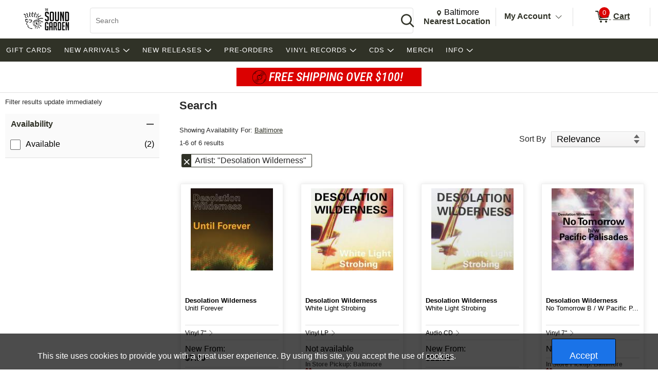

--- FILE ---
content_type: text/html; charset=utf-8
request_url: https://www.sgrecordshop.com/search?art=Desolation+Wilderness&p=1565354
body_size: 17869
content:


<!DOCTYPE html PUBLIC "-//W3C//DTD XHTML 1.0 Transitional//EN" "http://www.w3.org/TR/xhtml1/DTD/xhtml1-transitional.dtd">
<html lang="en" xmlns="http://www.w3.org/1999/xhtml" =xmlns:og ="http://ogp.me/ns#" xmlns:fb="http://ogp.me/ns/fb#">
<head>
  <title>Search Results | The Sound Garden | Fiercely Independent Since 1993</title>
  <meta http-equiv="X-UA-Compatible" content="IE=edge" />
  <meta name="description" content="Search" />
  <meta name="keywords" content="Search" />
  <meta http-equiv="Content-Language" content="en" />
  <meta name="viewport" content="width=device-width, initial-scale=1, maximum-scale=5" />


  



<link rel="shortcut icon" href='/Themes/soundgarden/Content/images/favicon.bmp' />




    <meta name="generator" content="FieldStack Omni" />

  
         
    
<meta name="google-site-verification" content="yc2N52UkecFZEBMG3X8PMHqnX4sVyCqkoRfkGeLEn20" />

<meta name="google-site-verification" content="-_mp5VNPBgBfhGtoBMPxk4DZG1xHpD1mDUpO-mk3cSo" />

<meta name="google-site-verification" content="WAvZMjEtbx5T9qTqBZlNGGAxuLImtASSU_Ih5izz_zg" />


<meta name="facebook-domain-verification" content="u389qw7eaocetwnawl8or4is0aoro3" />
<meta name="google-site-verification" content="xzlP0C82SqVJwc170yNBBFJEhsGcheEXkaRGD_MX1fg" />

<!-- Google Tag Manager -->
<script>(function(w,d,s,l,i){w[l]=w[l]||[];w[l].push({'gtm.start':
new Date().getTime(),event:'gtm.js'});var f=d.getElementsByTagName(s)[0],
j=d.createElement(s),dl=l!='dataLayer'?'&l='+l:'';j.async=true;j.src=
'https://www.googletagmanager.com/gtm.js?id='+i+dl;f.parentNode.insertBefore(j,f);
})(window,document,'script','dataLayer','GTM-NJXG9VK');</script>
<!-- End Google Tag Manager -->

     
  <link href="/bundles/styles?v=hQ8i88Q3sppR0KpaJH0CidHRMIohMY2RITsQH4-Rrtw1" rel="stylesheet"/>


  <link rel="stylesheet" href="https://use.fontawesome.com/releases/v5.15.4/css/all.css" integrity="sha384-DyZ88mC6Up2uqS4h/KRgHuoeGwBcD4Ng9SiP4dIRy0EXTlnuz47vAwmeGwVChigm" crossorigin="anonymous" />
  
  <link rel="stylesheet" href="/Themes/Common/style.css" />



  <!--[if lt IE 9]>
      <link rel="stylesheet" type="text/css" href='/Themes/soundgarden/Content/IE8.css' />
  <![endif]-->


<!-- Google tag (gtag.js) -->
<script async src="https://www.googletagmanager.com/gtag/js?id=G-WLRZF1HGMG"></script>
<script>
  window.dataLayer = window.dataLayer || [];
  function gtag(){dataLayer.push(arguments);}
  gtag('js', new Date());

  gtag('config', 'G-WLRZF1HGMG');
</script>        <script>
           
           

        </script>


  <script type="text/javascript">


    function SiteSeal(img, type) {
      if (window.location.protocol.toLowerCase() == "https:") { var mode = "https:"; } else { var mode = "http:"; }
      var host = location.host;
      var baseURL = mode + "//seals.networksolutions.com/siteseal_seek/siteseal?v_shortname=" + type + "&v_querytype=W&v_search=" + host + "&x=5&y=5";
      document.write('<a href="#" onClick=\'window.open("' + baseURL + '","' + type + '","width=450,height=500,toolbar=no,location=no,directories=no,\
                                                                  status=no,menubar=no,scrollbars=no,copyhistory=no,resizable=no");return false;\'>\
                                                                  <img src="'+ img + '" style="border:none;" oncontextmenu="alert(\'This SiteSeal is protected\');return false;"></a>');
    }
  </script>

    



    

  
  
  
  
  
  
  
  
    


<link href="//fonts.googleapis.com/css?family=Arvo:400,700" rel="stylesheet">
<link rel="preconnect" href="https://fonts.googleapis.com">
<link rel="preconnect" href="https://fonts.gstatic.com" crossorigin>
<link href="https://fonts.googleapis.com/css2?family=Roboto+Condensed:ital,wght@1,500&display=swap" rel="stylesheet">  

  <script>
        function closestTag(n,t){if(n.parentElement!=null)return n.parentElement.tagName==t?n.parentElement:closestTag(n.parentElement,t)}function closestClass(n,t){if(n.parentElement!=null)return(" "+n.parentElement.className+" ").indexOf(" "+t+" ")>-1?n.parentElement:closestClass(n.parentElement,t)}function addClass(n,t){n!=null&&n.className!=null&&(" "+n.className+" ").indexOf(" "+t+" ")<0&&(n.className+=" "+t)}function removeClass(n,t){n!=null&&n.className!=null&&(" "+n.className+" ").indexOf(" "+t+" ")>-1&&(n.className=n.className.replace(" "+t,""))}function closestId(n,t){if(n.parentElement!=null)return n.parentElement.id==t?n.parentElement:closestId(n.parentElement,t)}function registerListener(n,t,i){i==undefined?window.addEventListener?window.addEventListener(n,t):window.attachEvent("on"+n,t):window.addEventListener?i.addEventListener(n,t):i.attachEvent("on"+n,t)}function lazyImageInit(n){typeof lazyImage=="object"&&lazyImage.imageInit(n)}var deferredExecution=[],$,UiFunctions,styleScope,placeholder;document.ready=function(n){deferredExecution.push(n)};document.readyExecute=function(){for(var n=0;n<deferredExecution.length;n++)typeof deferredExecution[n]=="function"&&deferredExecution[n]();deferredExecution=[]};document.onreadystatechange=function(n){console.log(n,document.readyState)};$=function(n){return n};Array.prototype.indexOf||(Array.prototype.indexOf=function(n,t){for(var i=t||0,r=this.length;i<r;i++)if(this[i]===n)return i;return-1});Object.defineProperty&&Object.defineProperty(HTMLInputElement.prototype,"fs_value",{get:function(){return this.value},set:function(n){this.value=n;this.autoblur&&this.autoblur()},enumerable:!0,configurable:!0});UiFunctions=function(){function f(n){console.log("lazy loading",n);typeof lazyImage=="object"&&lazyImage.loadLazy();n.parentElement&&n.parentElement.removeChild(n)}function t(n){n.tagName=="INPUT"&&(n=n.parentElement);var t=n.getElementsByTagName("input")[0],i=n.getElementsByTagName("label")[0];addClass(i,"label-a");t.focus()}function n(n){var t=n.parentElement.getElementsByTagName("label")[0];n.value?addClass(t,"label-a"):removeClass(t,"label-a")}function i(n){n.tagName=="TEXTAREA"&&(n=n.parentElement);var t=n.getElementsByTagName("textarea")[0],i=n.getElementsByTagName("label")[0];addClass(i,"label-a");t.focus()}function r(n){var t=n.parentElement.getElementsByTagName("label")[0];n.value||removeClass(t,"label-a")}function e(n){var t=n.parentElement;n.checked?(addClass(t,"checked"),t.getElementsByTagName("label")[0].setAttribute("aria-expanded","true"),t.getElementsByClassName("expand")[0].setAttribute("aria-label","Collapse")):(removeClass(t,"checked"),t.getElementsByTagName("label")[0].setAttribute("aria-expanded","false"),t.getElementsByClassName("expand")[0].setAttribute("aria-label","Expand"))}function o(n){for(var f=document.getElementsByClassName("option-show"),r,u,i,t=0;t<f.length;t++)removeClass(f[t],"option-show");if(r=closestClass(n,"radio-option-container"),r!=null){for(u=document.getElementsByName(n.name),t=0;t<u.length;t++)u[t].setAttribute("aria-checked","false");(n.setAttribute("aria-checked",n.checked),document.getElementById(n.id+"-title").setAttribute("aria-checked",n.checked),i=r.getElementsByClassName("radio-action"),i!=null)&&(n.checked?addClass(i[0],"option-show"):removeClass(i[0],"option-show"))}}function u(n,t){var t,i,r,e,f,u;if(t||(t=window.event),t.srcElement&&t.srcElement.onclick)return!1;if(t.cancelBubble=!0,t.stopPropogation){t.stopPropogation();return}if((i=closestClass(n,"radio-option-container"),i!=null)&&(r=i.getElementsByTagName("input"),r!=null&&!(r.length<1))){for(e=closestClass(i,"radio-list"),f=e.getElementsByClassName("op-checked"),u=0;u<f.length;u++)removeClass(f[u],"op-checked");addClass(i,"op-checked");r[0].click()}}function s(n){var t=closestClass(n,"radio-option"),i,r;t!=null&&(i=t.getElementsByTagName("input"),i!=null)&&(registerListener("change",function(){o(this)},i[0]),r=t.getElementsByClassName("radio-content"),r!=null&&registerListener("click",function(){u(this,event)},r[0]),t.removeChild(n))}function h(i){var r=closestClass(i,"input-field"),u;(r==null&&(r=closestClass(i,"input-button-field")),r!=null)&&(u=r.getElementsByTagName("input"),u!=null)&&(registerListener("click",function(){t(this)},r),registerListener("focus",function(){t(this)},u[0]),registerListener("blur",function(){n(this)},u[0]),u[0].autoblur=function(){n(this)},n(u[0]),r.removeChild(i))}function c(n){var t=closestClass(n,"input-field"),u;(t==null&&(t=closestClass(n,"input-button-field")),t!=null)&&(u=t.getElementsByTagName("textarea"),u!=null)&&(registerListener("click",function(){i(this)},t),registerListener("focus",function(){i(this)},u[0]),registerListener("blur",function(){r(this)},u[0]),r(u[0]),t.removeChild(n))}function l(n){var t=closestClass(n,"accordion-row"),i;t!=null&&(i=t.getElementsByTagName("input"),i!=null)&&(registerListener("click",function(){e(this)},i[0]),t.removeChild(n))}function a(n){var t=closestClass(n,"input-container"),i,r;t!=null&&(i=t.getElementsByClassName("input-left"),i!=null)&&(r=t.getElementsByClassName("input-right"),r!=null)&&(i[0].style.paddingRight=r[0].clientWidth+"px",t.removeChild(n))}function v(n){var t=n.parentElement;t&&t.setAttribute("aria-checked",n.checked)}function y(n){var t=n.parentElement,i;t&&(i=t.getElementsByTagName("input"),i)&&(registerListener("change",function(){v(this)},i[0]),t.removeChild(n))}function p(n){var t=n.parentElement;t&&(registerListener("click",function(){w(this)},t),t.removeChild(n))}function w(n){var t,i;n&&(t=n.parentElement,t)&&(t.removeChild(n),i=closestClass(t,"message-container"),(t.children!==null||t.children.length===0&&i!==null)&&(i.removeChild(t),i.parentElement!==null&&i.parentElement.removeChild(i)))}return{registerText:h,registerTextArea:c,registerRadio:s,registerAccordion:l,registerInputAction:a,registerCheckbox:y,LazyLoad:f,registerMessageClear:p,TEST:u}}();styleScope=function(){function f(){this.styleContent=""}function e(){if(!t){var n=document.createElement("style");n.appendChild(document.createTextNode(""));document.head.appendChild(n);n.sheet.insertRule("body { visibility: hidden; }",0)}}function i(n,t){if(n=n.replace("/*USE GLOBAL CUSTOM CSS */",""),!n.length)return"";var i=new RegExp("([^\r\n,{}]+)(,(?=[^}]*{)|s*{)","g");return n.replace(i,function(n,i,r){return i.match(/^\s*(@media|@.*keyframes|to|from|@font-face|1?[0-9]?[0-9])/)?i+r:(i.match(/:scope/)&&(i=i.replace(/([^\s]*):scope/,function(n,t){return""===t?"> *":"> "+t})),(i=i.replace(/^(\s*)/,"$1"+t+" "))+r)})}function n(){var e="scoped"in document.createElement("style"),n=Array.prototype.slice.call(document.body.querySelectorAll("style")),r;if(n=n.concat(Array.prototype.slice.call(document.querySelectorAll('styleLink[named="Global"]'))),0===n.length)return void(document.getElementsByTagName("body")[0].style.visibility="visible");r=new f;for(var u=document.head||document.getElementsByTagName("head")[0],t=document.createElement("style"),i=0;i<n.length;i++)n[i].innerHTML.indexOf("@import")>-1&&h(n[i],t),o(n[i],r,t,u);t.styleSheet?t.styleSheet.cssText+=r.styleContent:t.appendChild(document.createTextNode(r.styleContent));t.innerHTML&&u.appendChild(t);document.getElementsByTagName("body")[0].style.visibility="visible"}function o(n,t,i,r,u){var e=!1;r===undefined&&(r=document.head||document.getElementsByTagName("head")[0]);i===undefined&&(i=document.createElement("style"),e=!0);t===undefined&&(t=new f);l(n,t,i,r);(e||u)&&(i.styleSheet?i.styleSheet.cssText+=t.styleContent:i.appendChild(document.createTextNode(t.styleContent)),i.innerHTML&&r.appendChild(i))}function s(){return"/*styleGuid-"+"xxxxxxxx-xxxx-4xxx-yxxx-xxxxxxxxxxxx".replace(/[xy]/g,function(n){var t=Math.random()*16|0,i=n=="x"?t:t&3|8;return i.toString(16)})+"*/"}function h(n,t){var o=[],h,u,f,r,e;if(n!==null){for(h=/@import\s*url\s*\((.*)\);?/gim,u=h.exec(n.innerHTML);u!==null;)o.push([u[1],u[0]]),u=h.exec(n.innerHTML);for(f=0;f<o.length;f++)r=new c,r.placeHolder=s(),r.importUrl=o[f][0].replace(/"/g,"").replace(/\'/g,""),r.destinationTag=t,r.originTag=n,r.originTag.innerHTML=r.originTag.innerHTML.replace(o[f][1],r.placeHolder),e=new XMLHttpRequest,e.info=r,e.addEventListener("load",function(){var n=this.info,t;n.destinationTag.innerHTML.indexOf(n.placeHolder)!==-1&&(t="",this.status===200&&(t=this.responseText),t=i(t,n.originTag.tag),n.destinationTag.innerHTML=n.destinationTag.innerHTML.replace(n.placeHolder,"/* imported: "+n.importUrl+"*/ \n"+t))}),e.open("GET",r.importUrl,!0),e.send()}}function c(){this.placeHolder="";this.importUrl="";this.originTag=null;this.destinationTag=null;this.cloneTag=null;this.request=null}function l(n,t){var s;if(!n.hasAttribute("global")){var e=n,l=e.innerHTML,f=n.getAttribute("named"),h=f=="Global"&&n.tagName=="STYLELINK";if(l&&"BODY"!==e.parentElement.nodeName||h){var a="_fs-"+r,c="#"+a,o=document.createElement("div");f?(o.className="_fs-_"+f,c="."+o.className):o.id=a;s=e.parentNode;h||(s.parentNode.replaceChild(o,s),o.appendChild(s));e.parentNode.removeChild(e);(!f||u.indexOf(f)<0||h)&&(t.styleContent+=i(l,c),n.tag=c,f&&u.push(f))}r++}}function a(i){t||(n(),i.removeAttribute("onload"))}var r=0,u=[],t=!1;return!function(){"use strict";t||("undefined"==typeof document||(e(),"complete"===document.readyState||"loaded"===document.readyState?n():document.addEventListener("DOMContentLoaded",n)))}(),"undefined"!=typeof exports&&(exports.scoper=i),{Process:n,Ajax:a}}();placeholder=function(){function t(t){var r=document.createElement("div"),u,f;if(r.style.cssText="width:100%; box-sizing:border-box; white-space: nowrap;",t.segments)for(u=0;u<t.segments.length;u++)i(t.segments[u],r);if(t.lines)for(f=0;f<t.lines.length;f++)n(t.lines[f],r);return t.line&&n(t.line,r),r}function i(t,r,u){var f=document.createElement("div"),s="display:inline-block; box-sizing:border-box; vertical-align:top;",e,o;if(t.style&&(s+=t.style),f.style.cssText=s,t.line&&n(t.line,f),t.lines)for(e=0;e<t.lines.length;e++)n(t.lines[e],f);if(r.appendChild(f),u===undefined&&t.repeat>1)for(o=0;o<t.repeat-1;o++)i(t,r,!0)}function n(t,i,r){var u=document.createElement("div"),f;if(t.style&&(u.style.cssText=t.style),u.className="animated-placeholder",i.appendChild(u),r===undefined&&t.repeat>1)for(f=0;f<t.repeat-1;f++)n(t,i,!0)}function r(n,i){var u=document.querySelectorAll(n),r,f;if(u.length)for(r=0;r<u.length;r++)f=t(i),u[r].innerHTML=f.outerHTML}return{Generate:t,Show:r}}()
</script>






</head>

<body class="-ds">


<div id="cookie-banner">
    <div id="cookie-notice">
        This site uses cookies to provide you with a great user experience. By using this site, you accept the use of <a href="https://google.com">cookies</a>.
    </div>
    <div class="button-wrapper">
        <button class="button action" onclick="consentToCookie()">Accept</button>
    </div>
</div>
<script>
    function consentToCookie() {
        var aurl = "/customer/cookieconsent/true";

        $.ajax({
            url: aurl,
            type: "GET",
            contentType: 'application/json; charset=utf-8',
            cache: false,
            success: function (data) {
                $('#cookie-banner').css("display", "none");
            }
        });
    }
</script>
<!-- Google Tag Manager (noscript) -->
<noscript><iframe src="https://www.googletagmanager.com/ns.html?id=GTM-NJXG9VK"
height="0" width="0" style="display:none;visibility:hidden"></iframe></noscript>
<!-- End Google Tag Manager (noscript) -->  
  <div id="mastertop"></div>
  <!--[if lt IE 7]> <div style=' clear: both; height: 59px; padding:0 0 0 15px; position: relative;'> <a href="http://windows.microsoft.com/en-US/internet-explorer/products/ie/home?ocid=ie6_countdown_bannercode"><img src="http://storage.ie6countdown.com/assets/100/images/banners/warning_bar_0000_us.jpg" border="0" height="42" width="820" alt="You are using an outdated browser. For a faster, safer browsing experience, upgrade for free today." /></a></div> <![endif]-->

  

  <div class="master-wrapper-page" onclick="hideWebPopup();" id="master-wrapper-page">
    <div class="fs-loading-bar">
      <div class="fs-loader"></div>
    </div>
    
  <div class="master-wrapper-content" id="master-wrapper-content">
      <div class="accessibility-helpers">
          <a href="#maincontent" class="skip-link">Skip to Main Content</a>
          <div id="a11y-alerts" class="sr-only" aria-live="assertive" role="alert"></div>
      </div>
    <script type="application/javascript" async id="top-carousel">
         $(document).ready(function () {
         
                 // Set the current Height/Width
                 global.clientHeight = $(window).height();
                 global.clientWidth = $(window).width();
         
                 // Register trigger
                 app.registerTrigger('onwindowresize');
         
                 // Add trigger event
                 $(window).resize(function (e) {
         
                     clearTimeout(global.resizeInterval);
         
                     // Check if the height/width has really changed..
                     if (global.clientHeight != $(window).height() || global.clientWidth != $(window).width()) {
                         global.clientHeight = $(window).height();
                         global.clientWidth = $(window).width();
         
                         global.resizeInterval = setTimeout(function () {
                             app.triggerEvent('onwindowresize');
                             console.log('resize event');
                         }, 400);
                     }
                 })
         slickCarousel.buildHeroCarousels('.carousel-frame');
         })
    </script>




<div class="header-wrap _nav_header_">
    
    <div class="m-items">
        <div class="mobile-menu">
                <button aria-label="Toggle Responsive Menu" class="desktop-hamburger menu button-link" onclick="toggleResponsiveMenu()" aria-haspopup="true">
                    <span class="fs-ico fs-menu"></span>
                    <i class="burg-x"></i>
                </button>
        </div>
        <div class="m-logo">
                <a href="https://www.sgrecordshop.com">
                <img src='https://cache.fieldstackintelligence.com/images/soundgarden/client-logos/02f061dc-dfe4-403f-85e9-b5351158d001.png' class="header-logo-large h-logo" alt="Home page" />
                </a>
        </div>
        <div class="m-search">




<script>
    function searchBoxFocus(searchbox) {
        if (searchbox.value == 'Search')
            searchbox.value = '';

        let searchSubmitButton = $('#searchSubmitButton');
        searchSubmitButton.css({ 'cursor': 'pointer' });
    }

    function searchBoxBlur(searchbox) {
        if (searchbox.value == '')
        {
            $('#searchSubmitButton').css({ 'cursor': 'default' });
        }
    }

    function clearSearchText() {
        $('.searchboxtext').val('');
        $('.searchbox-clear').addClass("hidden");
        $('.searchboxtext').focus();
    }

    function searchBoxSubmit(el) {
        var t = $('.searchboxtext').val();
        if (t == 'Search') {
            $('.searchboxtext').focus();
        }
            return;

        $('.searchbox-form').submit();
    }

    function searchboxval(el) {
        var text = el.value;
        $('.searchboxtext').val(text);
    }

    function toggleSearchBar(forceShow) {
        var ck = !!!$('.mo-search-icon').attr('ck');
        if (forceShow != undefined)
            ck = forceShow;

        if (ck) {
            toggleResponsiveMenu(false);
            $('.mo-search-icon').attr('ck', '1');
            $('.mo-search').show();
            $('.searchboxtext').focus();
        }
        else {
            $('.mo-search-icon').attr('ck', null);
            $('.mo-search').hide();
        }
    }
</script>


<form action="/search" class="searchbox-form" method="get" onsubmit="return check_small_search_form(this)">    <div id="scrim" hidden="hidden"></div>
    <div class="search-box">
      <div class="search-left desktop-search">
        <input id="searchbox" type="search" class="solidlightboundingbox searchboxtext small-searchterms"
               onkeyup="searchboxval(this)" maxlength=256 placeholder="Search"
                                      name="q" onfocus="searchBoxFocus(this);" onblur="searchBoxBlur(this)"
               title="Search" aria-label="Search, Search" />
      </div>
            <div class="search-right">
                <div class="search-glass">
                    <button class="button action button-link"  id="searchSubmitButton"  onclick="searchBoxSubmit(this);"    tabindex=0>
    <span class="glass-icon fs-ico fs-search"></span> <span class='sr-only'>Search</span>
</button>


                </div>
            </div>
        </div>
        <input type="hidden" name="SC" value="1" />
</form>
        </div>
        <div class="m-header-area" id="headerlinksarea">
                







<div class="m-header-links">
    
    <div class="m-location header-cell">

        <span id="change-store-btn-desc" class="sr-only">Change store from currently selected store.</span>
        <button id="headerLinkStoreSelector" 
                onclick="storeSelect('n')" 
                class="header-shownlocal location-select button-link"
                aria-describedby="change-store-btn-desc">
            <span class="st-loc">
                <span class="location-icon fs-ico fs-location"></span>
                <span class="sr-only">Change Store. Selected Store</span>
                <span class="st-loc-title location-btn-text">
                    Baltimore
                </span>
            </span>
            <span class="st-loc-desc location-btn-text" style="display:block;">Nearest Location</span>
        </button>
    </div>
    <div class="m-account header-cell">
        <div class="customer-detail-button">
                            <a href="/customer/welcomeback" class="isitreallyyou customer-detail-myaccount" style="display:inline-block">
                    My Account
                </a>
                <button class="toggle-account-btn fs-ico fs-down-chevron button-link" onclick="toggleMyAccount(null, true, true)" aria-label="Toggle Account Menu" aria-haspopup="true" style="display:inline-block;">
                </button>
        </div>
        <div class="customer-detail-menu cd-info">
                <ul role="menu">
                        <li class="user-signup" role="menuitem">
                            <div class="signup-button"><button class="button action medium"  id="headerLinksSignIn"  onclick="doLogin();"    tabindex=0>
    Login
</button>

</div>
                            <div class="signup-message">New Customer? <a id="headerLinksSignUp" href="javascript:doLogin()">Start Here</a></div>
                        </li>
                    <li role="menuitem">
                        <a id="headerLinkAccount" href="/customer/welcomeback">Account</a>
                    </li>
                    <li role="menuitem">
                        <a id="headerLinkOrderHistory" href="/customer/welcomeback">Orders</a>
                    </li>
                    <li role="menuitem">
                        <a id="headerLinkWishlists" href="/customer/welcomeback">My Lists</a>
                    </li>
                                    </ul>
        </div>
    </div>

    
        <div class="header-cell customer-header-cart">
            <a id="headerLinkCart" 
               href="/cartx" 
               class="view-cart-header-btn button-link" 
               aria-label="0 items in Cart">
                <span class="cart-item-count">
                    <span class="fs-ico fs-cart"></span>
                    <span class="cart-item-number">0</span>
                </span>
                <span class="cart-text"> Cart</span>
            </a>
        </div>
        <div class="cd-alert">
            <div class="content"></div>
        </div>                      
</div>

    </div>
    </div>  
</div>





<div class="store-select-container" style="display:none;"></div>





<div class="headermenu" style="margin-bottom:0px; padding:0px">
    <div class="headermenutopdiv"></div>
     


    <nav aria-label="Search Results | The Sound Garden | Fiercely Independent Since 1993 Navigation">
        <div class="menu-wrapper" id="menubar" role="menubar">
            <div class="menu-top">
                    <a href="/c/2842/record-shop-gift-cards" class="menu-link" style="outline:0;" role="menuitem" tabindex="0">
                        
                        <div class="menu-item" >
                            GIFT CARDS
                        </div>
                    </a>
                    <a href="#" class="menu-link" style="outline:0;" role="menuitem" tabindex="0">
                        
                        <div class="menu-item" data-id=0-2766>
                            NEW ARRIVALS
                        </div>
                    </a>
                    <a href="#" class="menu-link" style="outline:0;" role="menuitem" tabindex="0">
                        
                        <div class="menu-item" data-id=0-2797>
                            NEW RELEASES
                        </div>
                    </a>
                    <a href="/c/2818/record-shop-pre-orders" class="menu-link" style="outline:0;" role="menuitem" tabindex="0">
                        
                        <div class="menu-item" >
                            PRE-ORDERS
                        </div>
                    </a>
                    <a href="#" class="menu-link" style="outline:0;" role="menuitem" tabindex="0">
                        
                        <div class="menu-item" data-id=0-2719>
                            VINYL RECORDS
                        </div>
                    </a>
                    <a href="#" class="menu-link" style="outline:0;" role="menuitem" tabindex="0">
                        
                        <div class="menu-item" data-id=0-2830>
                            CDS
                        </div>
                    </a>
                    <a href="/c/2757/merch?&amp;so=0&amp;page=1&amp;af=-10" class="menu-link" style="outline:0;" role="menuitem" tabindex="0">
                        
                        <div class="menu-item" >
                            MERCH
                        </div>
                    </a>
                    <a href="#" class="menu-link" style="outline:0;" role="menuitem" tabindex="0">
                        
                        <div class="menu-item" data-id=0-2821>
                            INFO
                        </div>
                    </a>
            </div>
            <div class="menu-bottom">














    <div class="menu-content" id="mc-0-2766">
            <div class="menu-sub-menu" id="msm-0-2766">
                <ul class="menu-child-list">
                        <li class="menu-child-item"
                            data-id="0-2791">
                            <a href="/c/2791/record-shop-new-vinyl-arrivals?&amp;so=9&amp;page=1&amp;af=-4|-2" tabindex="-1" aria-haspopup="false">
                                New Vinyl
                            </a>
                        </li>
                        <li class="menu-child-item"
                            data-id="0-2792">
                            <a href="/c/2792/record-shop-used-vinyl-new-arrivals?&amp;so=1&amp;page=1&amp;af=-10|-3" tabindex="-1" aria-haspopup="false">
                                Used Vinyl
                            </a>
                        </li>
                        <li class="menu-child-item"
                            data-id="0-2803">
                            <a href="/c/2803/record-shop-new-arrivals-cds?&amp;so=5&amp;page=1&amp;af=-4|-2" tabindex="-1" aria-haspopup="false">
                                New CDs
                            </a>
                        </li>
                        <li class="menu-child-item"
                            data-id="0-2854">
                            <a href="/c/2854/record-shop-used-cds-new-arrivals?&amp;so=0&amp;page=1&amp;af=-4|-3" tabindex="-1" aria-haspopup="false">
                                Used CDs
                            </a>
                        </li>
                </ul>
            </div>
    </div>







    <div class="menu-content" id="mc-0-2797">
            <div class="menu-sub-menu" id="msm-0-2797">
                <ul class="menu-child-list">
                        <li class="menu-child-item"
                            data-id="0-2798">
                            <a href="/c/2798/record-shop-new-release-vinyl" tabindex="-1" aria-haspopup="false">
                                Vinyl
                            </a>
                        </li>
                        <li class="menu-child-item"
                            data-id="0-2799">
                            <a href="/c/2799/record-shop-new-release-cds" tabindex="-1" aria-haspopup="false">
                                CDs
                            </a>
                        </li>
                </ul>
            </div>
    </div>














    <div class="menu-content" id="mc-0-2719">
            <div class="menu-sub-menu" id="msm-0-2719">
                <ul class="menu-child-list">
                        <li class="menu-child-item"
                            data-id="0-2822">
                            <a href="#" tabindex="-1" aria-haspopup="true">
                                featured
                                    <span class="menu-more"></span>
                            </a>
                        </li>
                        <li class="menu-child-item"
                            data-id="0-2820">
                            <a href="#" tabindex="-1" aria-haspopup="true">
                                by genre
                                    <span class="menu-more"></span>
                            </a>
                        </li>
                        <li class="menu-child-item"
                            data-id="0-2826">
                            <a href="#" tabindex="-1" aria-haspopup="true">
                                used records
                                    <span class="menu-more"></span>
                            </a>
                        </li>
                </ul>
            </div>
                    <div class="menu-sub-content" id="msc-0-2822">

    <div class="category-content-menu" id="cat-content-0-2822">


            <div class="sub-cat-list">
        <ul class="sub-cat-single">
                <li class="cat-child-sub">
                    <a href="/c/2791/record-shop-new-vinyl-arrivals?&amp;so=5&amp;page=1&amp;af=-4|-2" tabindex="-1">
                        <span class="sub-cat-header">New Arrivals</span>
                    </a>
                </li>
                <li class="cat-child-sub">
                    <a href="https://www.sgrecordshop.com/c/2865/artist-signed-vinyl?&amp;so=0&amp;page=1&amp;af=-10" tabindex="-1">
                        <span class="sub-cat-header">Artist Signed</span>
                    </a>
                </li>
                <li class="cat-child-sub">
                    <a href="/c/2740/record-shop-clearance-vinyl?&amp;so=5&amp;page=1&amp;af=-4|-2" tabindex="-1">
                        <span class="sub-cat-header">Clearance</span>
                    </a>
                </li>
                <li class="cat-child-sub">
                    <a href="/c/2824/record-shop-pre-orders" tabindex="-1">
                        <span class="sub-cat-header">Pre-Orders</span>
                    </a>
                </li>
                <li class="cat-child-sub">
                    <a href="/c/2825/record-shop-new-release-vinyl" tabindex="-1">
                        <span class="sub-cat-header">New Releases</span>
                    </a>
                </li>
        </ul>
    </div>


    </div>
                    </div>
                    <div class="menu-sub-content" id="msc-0-2820">

    <div class="category-content-menu" id="cat-content-0-2820">


            <div class="sub-cat-list">
        <ul class="sub-cat-single">
                <li class="cat-child-sub">
                    <a href="/c/2724/record-shop-rock-pop-indie?&amp;so=9&amp;page=1&amp;af=-3011|-3010|-3008|-10|-2" tabindex="-1">
                        <span class="sub-cat-header">Rock / Pop / Indie</span>
                    </a>
                </li>
                <li class="cat-child-sub">
                    <a href="/c/2726/record-shop-soul-funk-rnb?&amp;so=9&amp;page=1&amp;af=-10|-2003|-2" tabindex="-1">
                        <span class="sub-cat-header">Soul / Funk / R&amp;B</span>
                    </a>
                </li>
                <li class="cat-child-sub">
                    <a href="/c/2725/record-shop-beats-hip-hop?&amp;so=9&amp;page=1&amp;af=-10|-2003|-2" tabindex="-1">
                        <span class="sub-cat-header">Beats / Hip-Hop</span>
                    </a>
                </li>
                <li class="cat-child-sub">
                    <a href="/c/2756/record-shop-jazz-fusion?&amp;so=9&amp;page=1&amp;af=-3008|-10|-2" tabindex="-1">
                        <span class="sub-cat-header">Jazz / Fusion</span>
                    </a>
                </li>
                <li class="cat-child-sub">
                    <a href="/c/2738/record-shop-electronic?&amp;so=9&amp;page=1&amp;af=-10|-2003|-2013|-2" tabindex="-1">
                        <span class="sub-cat-header">Electronic</span>
                    </a>
                </li>
                <li class="cat-child-sub">
                    <a href="/c/2773/record-shop-goth-industrial?&amp;so=9&amp;page=1&amp;af=-10|-2003|-2" tabindex="-1">
                        <span class="sub-cat-header">Goth / Industrial</span>
                    </a>
                </li>
                <li class="cat-child-sub">
                    <a href="/c/2728/record-shop-metal?&amp;so=9&amp;page=1&amp;af=-10|-2003|-2" tabindex="-1">
                        <span class="sub-cat-header">Metal</span>
                    </a>
                </li>
                <li class="cat-child-sub">
                    <a href="/c/2758/record-shop-punk-hardcore?&amp;so=9&amp;page=1&amp;af=-10|-2036|-2003|-2" tabindex="-1">
                        <span class="sub-cat-header">Punk / Hardcore</span>
                    </a>
                </li>
                <li class="cat-child-sub">
                    <a href="/c/2759/record-shop-folk-country-americana?&amp;so=9&amp;page=1&amp;af=-10|-2003|-2" tabindex="-1">
                        <span class="sub-cat-header">Folk / Country / Americana</span>
                    </a>
                </li>
                <li class="cat-child-sub">
                    <a href="/c/2767/record-shop-blues?&amp;so=9&amp;page=1&amp;af=-10|-2003|-2" tabindex="-1">
                        <span class="sub-cat-header">Blues</span>
                    </a>
                </li>
                <li class="cat-child-sub">
                    <a href="/c/2760/record-shop-dub-reggae?&amp;so=9&amp;page=1&amp;af=-10|-2003|-2013|-2" tabindex="-1">
                        <span class="sub-cat-header">Dub / Reggae</span>
                    </a>
                </li>
                <li class="cat-child-sub">
                    <a href="/c/2762/record-shop-world?&amp;so=9&amp;page=1&amp;af=-10|-2003|-2" tabindex="-1">
                        <span class="sub-cat-header">World</span>
                    </a>
                </li>
                <li class="cat-child-sub">
                    <a href="/c/2765/record-shop-soundtracks?&amp;so=9&amp;page=1&amp;af=-10|-2003|-2" tabindex="-1">
                        <span class="sub-cat-header">Soundtracks</span>
                    </a>
                </li>
                <li class="cat-child-sub">
                    <a href="/c/2753/record-shop-experimental-modern-classical?&amp;so=9&amp;page=1&amp;af=-10|-2003" tabindex="-1">
                        <span class="sub-cat-header">Experimental / Modern Classical</span>
                    </a>
                </li>
        </ul>
    </div>


    </div>
                    </div>
                    <div class="menu-sub-content" id="msc-0-2826">

    <div class="category-content-menu" id="cat-content-0-2826">


            <div class="sub-cat-list">
        <ul class="sub-cat-single">
                <li class="cat-child-sub">
                    <a href="/c/2792/record-shop-used-vinyl-new-arrivals?&amp;so=1&amp;page=1&amp;af=-10|-2003|-3" tabindex="-1">
                        <span class="sub-cat-header">LPs - New Arrivals</span>
                    </a>
                </li>
                <li class="cat-child-sub">
                    <a href="/c/2819/record-shop-used-records?&amp;so=1&amp;page=1&amp;af=-3008|-10|-3" tabindex="-1">
                        <span class="sub-cat-header">LPs - All</span>
                    </a>
                </li>
                <li class="cat-child-sub">
                    <a href="/c/2836/12-singles?&amp;so=1&amp;page=1&amp;af=-3011|-10|-3" tabindex="-1">
                        <span class="sub-cat-header">12&quot; Singles</span>
                    </a>
                </li>
                <li class="cat-child-sub">
                    <a href="/c/2837/7-singles?&amp;so=1&amp;page=1&amp;af=-3010|-10|-3" tabindex="-1">
                        <span class="sub-cat-header">7&quot; Singles</span>
                    </a>
                </li>
        </ul>
    </div>


    </div>
                    </div>
    </div>







    <div class="menu-content" id="mc-0-2830">
            <div class="menu-sub-menu" id="msm-0-2830">
                <ul class="menu-child-list">
                        <li class="menu-child-item"
                            data-id="0-2831">
                            <a href="/c/2831/new-cds?&amp;so=0&amp;page=1&amp;af=-10|-2" tabindex="-1" aria-haspopup="false">
                                New CDs
                            </a>
                        </li>
                        <li class="menu-child-item"
                            data-id="0-2832">
                            <a href="/c/2832/used-cds?&amp;so=1&amp;page=1&amp;af=-10|-3" tabindex="-1" aria-haspopup="false">
                                Used CDs
                            </a>
                        </li>
                </ul>
            </div>
    </div>














    <div class="menu-content" id="mc-0-2821">
            <div class="menu-sub-menu" id="msm-0-2821">
                <ul class="menu-child-list">
                        <li class="menu-child-item"
                            data-id="0-2538">
                            <a href="/c/2538/sell-your-vinyl" tabindex="-1" aria-haspopup="false">
                                Sell Your Vinyl
                            </a>
                        </li>
                        <li class="menu-child-item"
                            data-id="0-2539">
                            <a href="#" tabindex="-1" aria-haspopup="true">
                                Visit 
                                    <span class="menu-more"></span>
                            </a>
                        </li>
                        <li class="menu-child-item"
                            data-id="0-2833">
                            <a href="/content/shipping-returns-policy" tabindex="-1" aria-haspopup="false">
                                Shipping/Returns
                            </a>
                        </li>
                        <li class="menu-child-item"
                            data-id="0-2834">
                            <a href="/ContactUs" tabindex="-1" aria-haspopup="false">
                                Contact Us
                            </a>
                        </li>
                        <li class="menu-child-item"
                            data-id="0-2681">
                            <a href="/c/2681/privacy" tabindex="-1" aria-haspopup="false">
                                Privacy
                            </a>
                        </li>
                        <li class="menu-child-item"
                            data-id="0-2693">
                            <a href="/c/2693/our-story" tabindex="-1" aria-haspopup="false">
                                About 
                            </a>
                        </li>
                </ul>
            </div>
                    <div class="menu-sub-content" id="msc-0-2539">

    <div class="category-content-menu" id="cat-content-0-2539">


            <div class="sub-cat-list">
        <ul class="sub-cat-single">
                <li class="cat-child-sub">
                    <a href="/c/2683/the-sound-garden-baltimore" tabindex="-1">
                        <span class="sub-cat-header">Baltimore</span>
                    </a>
                </li>
                <li class="cat-child-sub">
                    <a href="/c/2684/sound-garden-syracuse" tabindex="-1">
                        <span class="sub-cat-header">Syracuse</span>
                    </a>
                </li>
        </ul>
    </div>


    </div>
                    </div>
    </div>
            </div>
        </div>
    </nav>



</div>

      <span class="scroll-root"></span>
      <main id="maincontent">
          <div class="master-wrapper-inner-content">


        <div class="header-content-banner">
            <style named="Global" onload="styleScope.Ajax(this)">/*USE GLOBAL CUSTOM CSS */</style>
<!--

<style>
.free-shipping {
  background: #db0000;
  border: 2px solid #000;
  color: #fff;
  font-family: 'Abel', sans-serif;
  font-size: 16px;
  font-weight: bold;
  margin: 10px auto;
  max-width: 300px;
  padding: 10px 8px;
  text-align: center;
  text-transform: uppercase;
}
</style>

<div class="sg-shipping-banner">
	<img src="https://cache.fieldstackintelligence.com/images/soundgarden/html-images/5997bca0-60d5-4b79-aaaf-7c40bd35cdb4.png" alt="Record">
</div>
-->
<!--
<div class="free-shipping">Free Shipping on all orders over $100!</div>
-->

<div class="sg-banner-new">
            <img src="https://cache.fieldstackintelligence.com/images/soundgarden/html-images/9f52451c-faae-43a8-9a75-2f85a2d99d8e.png" alt="Record">
            <span><em>FREE SHIPPING OVER $100!</em></span>
        </div>
        </div>
        <div class="clear"></div>
    
                            
              
              









<div class="master-responsive-main">

    <div width="100%">
    <div id="leftcolumn" class="leftcolumn responsiveleftcolumn" style="vertical-align:top; float:left;">
        <a href="#rightcolumn" class="skip-link">Skip to Next Section</a>

        <center>
                <div id="filterable-main">
                    <div class="filter-warning">
                        Filter results update immediately
                    </div>
                    <div id="product-section-nav-wrapper">

                    </div>
                    <div id="search-result-filter">
                    </div>

                </div>
        </center>
        </div>
        <div id="rightcolumn" class="responsiverightcolumn" style="vertical-align:top; float:right;">
            <div class="responsiverightinner">
                









            <script>
                gtag('event', 'search',
                    {
                        search_term: '',
                        result_count: 6                       
                    }
                );
                gtag('event', 'view_item_list',
                    {
                        item_list_id: 1,
                        item_list_name: '',
                        items : [{"item_id":"0","item_name":"Desolation Wilderness/Unitl Forever@7 Inch Single","currency":"USD","idx":0,"quantity":1,"price":7.9900,"item_brand":"","item_category":"","item_category2":"","item_category3":"","item_category4":"","item_category5":""},{"item_id":"0","item_name":"Desolation Wilderness/White Light Strobing","currency":"USD","idx":0,"quantity":1,"price":23.9900,"item_brand":"","item_category":"","item_category2":"","item_category3":"","item_category4":"","item_category5":""},{"item_id":"0","item_name":"Desolation Wilderness/White Light Strobing","currency":"USD","idx":0,"quantity":1,"price":11.9900,"item_brand":"","item_category":"","item_category2":"","item_category3":"","item_category4":"","item_category5":""},{"item_id":"0","item_name":"Desolation Wilderness/No Tomorrow B/W Pacific Palisa@7 Inch Single","currency":"USD","idx":0,"quantity":1,"price":7.9900,"item_brand":"","item_category":"","item_category2":"","item_category3":"","item_category4":"","item_category5":""},{"item_id":"0","item_name":"Desolation Wilderness/New Universe","currency":"USD","idx":0,"quantity":1,"price":11.9900,"item_brand":"","item_category":"","item_category2":"","item_category3":"","item_category4":"","item_category5":""},{"item_id":"0","item_name":"Desolation Wilderness/New Universe","currency":"USD","idx":0,"quantity":1,"price":18.9900,"item_brand":"","item_category":"","item_category2":"","item_category3":"","item_category4":"","item_category5":""}]                                  
                    }
                );
            </script>















    <div class="search-panel">
        <div class="clear"></div>

                <div class="search-summary">
                        <h2>Search</h2>
                    <div class="search-summary-lower">
                        <div id="availability-store-option" class="availability-summary">


    <span class="store-availability-message">
        Showing Availability For:
    </span>
    <a href="javascript:storeSelect('n')">Baltimore</a>

</div>
                        <div class="itemcount" id="itemcounttext"></div>
                        <div class="search-summary-right">
                            <label class="sr-only" for="sort-options">Sort Products</label>


<div class="dropdown-container">
    <label class="dropdown-label search-sort" for="sort-options" id="sort-optionslabel">Sort By</label>
    <select class="input-select "  id="sort-options"  title="Sort By" name="sort-container" onchange="changeSort();"  >
                <option value="0" selected>Relevance</option>
                <option value="1" >Name A-Z</option>
                <option value="2" >Name Z-A</option>
                <option value="3" >Price Low to High</option>
                <option value="4" >Price High to Low</option>
                <option value="5" >Best Seller</option>
                <option value="8" >Oldest to Newest</option>
                <option value="9" >Newest to Oldest</option>
    </select>
</div>

                        </div>
                    </div>
                    <div class="search-applied-filters"></div>


                </div>
            <div class="clear"></div>

        <div class="search-results" id="search-results">
            <div class="product-list" id="product-list" tabindex="0"></div>
            <div class="clear"></div>
        </div>
        <div class="pager" id="pagingdiv"></div>

    </div>
<center>
    <div id="related-recs" class="_fs-_Global"></div>
</center>






            </div>
        </div>
    </div>

</div>





              
              <div class="clear">

              </div>
          </div>
      </main>
  </div>

  </div>
  
  <div id="popup-window-opacity-filter"
       style="display:none; opacity: 0.5; position: fixed; width: 100%; height: 100%; left: 0px; top: 0px; background-color: black; z-index:1000"
       onclick="hideWebPopup()" onkeydown="keyToClick(hideWebPopup)"></div>
  <div id="popup-window" class="fixed-width" style="margin-left:auto;margin-right:auto;max-height:100%;" aria-modal="true" role="dialog">
    <div id="popup-close-window">
        <div id="close-window-button">
            <label for="close-move-button" class="close-move-label" id="close-move-id">Close</label>
            <button class="button-link close-x"
                    id="close-move-button" onclick="hideWebPopup()"
                    aria-labelledby="close-move-id">
                <span class="sr-only">Close</span>
            </button>
        </div>
    </div>
    <div id="popup-title-div" style="width:60%;"></div>
    <div class="clear popup-divider"></div>
    <div id="popup-content"></div>
  </div>
  <div id="popup-wait-spinner" style="display:none">
    <img src="/Themes/Common/loading.gif" alt="loading spinner" />
  </div>
  <div id="popup-background"></div>
  <div id="popup-wait-message">
    Please Wait, Loading...
  </div>

  
  <div class="clear"></div>
  <div id="footerholder" style="display:none">
     


        <div class="clear footer-stretch"></div>
        <div class="footermenu">
            <style named="Global" onload="styleScope.Ajax(this)">/*USE GLOBAL CUSTOM CSS */</style>
<div class="footer-wrapper">

<div class="footer-top">
<div class="footer-newsletter">
<div class="newsletter-text">
    <h3 class="newsletter-text-title"> Newsletter</h3>
    <div class="newsletter-text-subheading">
        <br><em>Get first notice on In-Store Events, Special Releases, Promotions and More!</em></div></div>
<div id="_fs-7"><div id="mc_embed_shell">
      
  
<div id="mc_embed_signup">
    <form action="https://sgrecordshop.us22.list-manage.com/subscribe/post?u=5ea2568bbb429d4bdbd428cd1&amp;id=5ce1efcd39&amp;f_id=006bc2e1f0" method="post" id="mc-embedded-subscribe-form" name="mc-embedded-subscribe-form" class="validate" target="_blank" novalidate="novalidate">
        <div id="mc_embed_signup_scroll">
            
            <div class="mc-field-group"><input type="email" name="EMAIL" class="required email" id="mce-EMAIL" required="" value="" placeholder="Email Address" aria-required="true"><div data-lastpass-icon-root="" style="position: relative !important; height: 0px !important; width: 0px !important; float: left !important;"></div><div data-lastpass-icon-root="" style="position: relative !important; height: 0px !important; width: 0px !important; float: left !important;"></div><div style="position: relative !important; height: 0px !important; width: 0px !important; float: left !important;" data-lastpass-icon-root=""></div><div style="position: relative !important; height: 0px !important; width: 0px !important; float: left !important;" data-lastpass-icon-root=""></div></div>
        <div id="mce-responses" class="clear">
            <div class="response" id="mce-error-response" style="display: none;"></div>
            <div class="response" id="mce-success-response" style="display: none;"></div>
        </div><div aria-hidden="true" style="position: absolute; left: -5000px;"><input type="text" name="b_5ea2568bbb429d4bdbd428cd1_5ce1efcd39" tabindex="-1" value=""></div><div class="clear"><input type="submit" name="subscribe" id="mc-embedded-subscribe" class="button" value="Subscribe"></div>
    </div>
</form>
</div>
<script type="text/javascript" src="//s3.amazonaws.com/downloads.mailchimp.com/js/mc-validate.js"></script><script type="text/javascript">(function($) {window.fnames = new Array(); window.ftypes = new Array();fnames[0]='EMAIL';ftypes[0]='email';fnames[4]='PHONE';ftypes[4]='phone';fnames[1]='FNAME';ftypes[1]='text';fnames[2]='LNAME';ftypes[2]='text';fnames[3]='ADDRESS';ftypes[3]='address';fnames[5]='BIRTHDAY';ftypes[5]='birthday';fnames[6]='COMPANY';ftypes[6]='text';}(jQuery));var $mcj = jQuery.noConflict(true);</script></div></div></div>

<div class="flex-row">
<div class="flex-item about-us hide-desktop">
<h3>About Us</h3>
<p>The Sound Garden is an independent record store operating since 1993. We carry the largest selection of new and used vinyl on the East Coast, as well as CDs, Movies, Turntables, and much more. We are also known for our in-store events from national artists including Post Malone, Noah Kahan, Beach House, Twenty One Pilots, The 1975 and many more.</p>
</div>
<div class="flex-item locations">
<h3>Locations</h3>
<div>
<h4><a href="https://www.sgrecordshop.com/c/2683/the-sound-garden-baltimore?&amp;so=0&amp;page=1" aria-label="Baltimore">Baltimore</a></h4>
<p>1616 Thames Street <br>Baltimore, MD 21231 <br><a href="tel:+14105639011">(410) 563-9011</a></p>
</div>
<div>
<h4><a href="https://www.sgrecordshop.com/c/2684/sound-garden-syracuse?&amp;so=0&amp;page=1" aria-label="Syracuse">Syracuse</a></h4>
<p>310 Jefferson Street <br>Syracuse, NY 13202 <br><a href="tel:+13154734343">(315) 473-4343</a></p>
</div>
</div> 
<div class="flex-item quick-links">
<h3>Quick Links</h3>
<div>
<ul>
<li><a href="../../../../../../../../../c/2538/sell-trade">Sell/Trade</a></li>
<li><a href="../../../../../../../../../c/2706/gift-cards">Shop Gift Cards</a></li>
<li><a href="../../../../../../../../../content/shipping-returns-policy">Shipping/Returns Policy</a></li>
<li><a href="../../../../../../../../../ContactUs">Contact Us</a></li>
<li><a href="../../../../../../../../../customer/welcomeback/overview">My Account</a></li>
</ul>
</div>
</div>
<div class="flex-item">
<div class="about-us hide-mobile">
<h3>About Us</h3>
<p>The Sound Garden is an independent record store operating since 1993. We carry the largest selection of new and used vinyl on the East Coast, as well as CDs, Movies, Turntables, and much more. We are also known for our in-store events from national artists including Post Malone, Noah Kahan, Beach House, Twenty One Pilots, The 1975 and many more.</p>
</div>
<div class="social-links">
<h3>Follow Us</h3>
<div>
<a target="_blank" href="https://www.facebook.com/TheSoundGardenStore" aria-label="Follow The Sound Garden on Facebook"><i class="fab fa-facebook-f"></i></a>
<a target="_blank" href="https://www.youtube.com/@TheSoundGarden-Baltimore" aria-label="Follow The Sound Garden on YouTube"><i class="fab fa-youtube"></i></a>
<a target="_blank" href="https://www.instagram.com/sg_bmore/" aria-label="Follow The Sound Garden on Instagram"><i class="fab fa-instagram"></i></a>
</div>
</div>
</div>
</div>
</div>
</div>
<div class="footer-bottom">
<div class="footer-inner">
<div>©2026 The Sound Garden / <a href="../../../../../../../../../c/2681/privacy">Privacy Policy</a></div>
<a href="https://www.fieldstack.com" target="_blank" rel="noopener noreferrer"><img class="fieldstack-logo" src="https://cache.fieldstackintelligence.com/images/803e09e9-1e77-4a82-ad61-929b0b5a0b90.png" alt="The Sound Garden is powered by FieldStack's Unified Commerce Platform"></a></div>
</div>
<!-- Add Scripts here -->
        </div>
<div class="be-ix-link-block">


</div>

  </div>

</body class="-ds">
</html>







<script>

  var _mouseevent;

  function closeCart() {
    hideWebPopup();
  }

</script>

<script type="text/javascript">



  function jumpToPage(maxpage, url) {
    var page = $('#jumptopagenumber').val();

    var ival = parseInt(page);
    if (isNaN(ival)) {
      alert("Page numbers must be numeric");
      return;
    }

    if (ival > maxpage) {
      ival = maxpage;
    }

    if (ival < 1)
      ival = 1;

    ival = ival - 1;
    if (ival < 0)
      ival = 0;

    window.location.href = url + "" + ival;
  }
</script>



    <script type="text/javascript">

                    (function (i, s, o, g, r, a, m) {
                        i['GoogleAnalyticsObject'] = r; i[r] = i[r] || function () {
                            (i[r].q = i[r].q || []).push(arguments)
                            }, i[r].l = 1 * new Date(); a = s.createElement(o),
                        m = s.getElementsByTagName(o)[0]; a.async = 1; a.src = g; m.parentNode.insertBefore(a, m)
                        })(window, document, 'script', '//www.google-analytics.com/analytics.js', 'ga');

                    ga('create', 'UA-0000000-0', 'sgrecordshop.com');


                    ga('send', 'pageview');

                            ga('create', 'UA-0000000-0', 'sgrecordshop.com', { 'name': 'tracker1' })
                            ga('tracker1' + '.send', 'pageview');

                    function pushAddToCart(val) {
                        ga('send', 'event', 'add', 'add', val);
                                ga('tracker1', 'event', 'add', 'add', val);
                    }
    </script>

<script type="text/javascript">
  function nextFeatured(categoryid) {
    var hiddenindex = document.getElementById("hiddensliderindex" + categoryid);
    var currentindex = hiddenindex.value;


    var aurl = "/fsd/" + categoryid + "/" + currentindex;

    $.ajax({
      url: aurl,
      type: "GET",
      cache: false,
      contentType: 'application/json; charset=utf-8',
      success: function (data) {
        hiddenindex.value = data.data.index;
        var el = 'cat' + categoryid;

        $('#' + el).html(data.data.block);

      }

    });

  }

  $(document).ready(function () {
    $('#homepageheaderblock').show();
  });

</script>




<script src="//code.jquery.com/jquery-3.6.0.min.js"></script>


  <!--
    APITOKEN
    in: not integrated
  -->
<script src='/bundles/scripts/all?v=Fp3MmEhZ_e6VBf8EEQX6KkYMDs8A9SO-lvdUVWr2A7I1'></script>
<script>$(document).ready(function () { document.readyExecute(); });</script>





    

    <script type="text/javascript">

        $(document).ready(function () {
            searchFilterable.init({
AllowQParm: false,                    SelectedSectionId: 0,
                    DisplaySectionTree: true,
Artist: "Desolation Wilderness",
                AppliedFilters: {},
                PageNumber: "1",
                SortType: "0",
                DisplayFilter: true,
                SearchId: '50e854e2-3f18-4bf6-85b0-6ba79b72c0fd',
                AllowRemoveSearchTerm: 1
            });

            searchFilterable.getInitialPage();
        });

        function gotoPage(p){
            searchFilterable.gotoPage(p);
        }

        function changeSort(sId, sortName) {

                
                    sId = $('#sort-options').val();
                    searchFilterable.sortChangeById(sId);
                
        }

        function setSort(sId) {
                $('#sort-options').val(sId).change();
        }

        function setFilterCount(int) {
            var fc = '';
            if (int > 0)
                fc = '( ' + int + ' )';

            $('.sf-count').text(fc);
        }

    </script>

            <script type="text/javascript">
                $(document).ready(function () {
                    $('.searchboxtext').on('input propertychange', function (e) {
                        $('.searchboxtext').val(e.currentTarget.value);
                        if (e.currentTarget.value.length > 0) {
                            $('.searchbox-clear').removeClass("hidden");
                        }
                        else {
                            $('.searchbox-clear').addClass("hidden");
                            $('.searchboxtext').focus();
                        }
                    });
                });

                function check_small_search_form() {
                    var search_terms = $(".small-searchterms");
                    if (search_terms.val() == "") {
                        $('.searchboxtext').blur();
                        return false;
                    }
                    return true;
                }
            </script>


<script>
    var locationService = function (ship,scid,autoship,autoshipchange) {

        var _isShipping = ship;
        var _scid = scid;
        var _autoship = autoship;
        var _autoshipchange = autoshipchange;

        function getHeader() {
            if (_isShipping) {
                return 'Select a pickup store';
            }
            else {
                return 'Select a preferred store';
            }
        }

        function getGeoLocation() {
            if (navigator.geolocation) {
                navigator.geolocation.getCurrentPosition(geoResultSelected);
            }
        }

        function geoError(err, override) {
            console.log('geolocation-test error', err, override);
            var isErr = override || ((err ? err.code : 1) != 0);
            if (isErr) {
                var bt = $('.geoLocationButton');
                bt.text('Geolocation unavailable');
                bt.attr('disabled', true);
            }
        }

        function geoSuccess() {
            console.log('geolocation-test success');
            var bt = $('.geoLocationButton');
            bt.text('Use Current Location');
            bt.removeAttr('disabled');
        }

        function geoResultSelected(pos) {
            var aurl = '/addgeo';
            var geoParms = {
                lg: -1.0,
                lt: -1.0
            }

            geoParms.lg = pos.coords.longitude;
            geoParms.lt = pos.coords.latitude;

            $.ajax({
                url: aurl,
                type: "POST",
                cache: false,
                data: JSON.stringify(geoParms),
                contentType: 'application/json; charset=utf-8',
                success: function (data) {
                    storeListSelect('y');
                }
            });
        }

        function getZipLocation() {
            var val = $('#zipLocationInput').val();
            if (!val) {
                return;
            }
            if ('' == val) {
                return;
            }

            if (_isShipping) {
                storeListSelect('y', val);
                return;
            }

            var aurl = '/storelocationbyzip/' + val;
            $.ajax({
                url: aurl,
                type: "GET",
                cache: false,
                success: setResults
            });
        }

        function storeListSelect(reset, zip) {
            var geo = 'n';
            if (navigator.geolocation) {
                geo = 'y';
            }
            var aurl = '/storelocationselect/' + geo + '/' + reset;
            if (_isShipping) {
                if (_autoship) {                   
                     aurl = '/storelocationselectforautoshipbopis/' + geo + '/' + _scid;
                }
                else if (_autoshipchange)
                {
                     aurl = '/storelocationselectforautoshipchange/' + geo + '/' + _scid;
                }
                else {
                     aurl = '/storelocationselectforshipping/' + geo + '/' + _scid;
                }


               if (zip) {
                aurl += '/' + zip;
               }
            }
            

            $.ajax({
                 url: aurl,
                type: "GET",
                cache: false,
                success: setResults
            });
        }

        function selectPreferredStore(ostore) {
            hideWebPopup();

            if (_isShipping) {
                selectShippingStore(ostore);
                return;
            }
            var aurl = '/storelocationset/' + ostore;

            $.ajax({
                        url: aurl,
                type: "GET",
                cache: false,
                success: function (data) {
                    if ('NONE' == data.data.ret) {
                        return;
                    }
                    console.log(data);
                    app.triggerEvent('storechanged', ostore);
                    $('.st-loc-title').text(data.data.ret);
                    $('.st-loc-desc').html('My Store');
                    UiHelper.hideOverlay();
                }
            });
        }




        function selectShippingStore(ostore) {
                var aurl = '/cart/cartitempickupstore/' + _scid;
                aurl += '/' + ostore;

            $.ajax({
                url: aurl,
                type: "GET",
                contentType: 'application/json; charset=utf-8',
                success: function (data) {
                    if (typeof updateCheckoutShipping === 'function') {
                        updateCheckoutShipping();
                    }
                    else if (typeof refreshTotals === 'function') {
                        if (typeof getCartAvailability === 'function') {
                            refreshTotals().then(getCartAvailability);
                        }
                        else {
                            refreshTotals();
                        }
                    }
                    else if (typeof updateShipping === 'function') {
                        updateShipping();
                    }
                    else {
                        window.parent.location.href = window.parent.location.href;
                    }
                    hideWebPopup(false);
                }
            });
        }

        function setResults(data) {
            if ('NONE' == data.data.ret) {
                return;
            }
            //storeSelect('y');
            var _data = $(data.data.ret);
            var targ = $('#store-select-body');
            if (targ.length && targ.is(':visible')) {
                targ.replaceWith(_data.children('#store-select-body'));
            }
            else {

                    
                    showPopup(_data, getHeader());
                    
            }
        }

        return {
            geoError: geoError,
            geoSuccess: geoSuccess,
            storeSelect: storeListSelect,
            geoResultSelected: geoResultSelected,
            getZipLocation: getZipLocation,
            getGeoLocation: getGeoLocation,
            setPreferredStore: selectPreferredStore
        }

    };

    
    function storeSelect(reset) {
        document.storeService = new locationService(false);
        document.storeService.storeSelect(reset);
    }
    
    function selectPreferredStore(store) {
        document.storeService = new locationService(false);
        document.storeService.setPreferredStore(store);
    }
    
    function shippingStoreSelect(reset) {
        document.storeService = new locationService(true, 0);
        document.storeService.storeSelect(reset);
    }

     
    

</script>

    <script>
    function updateHeaderLinks() {
        var url = '/Common/HeaderLinks';
        
        url += "?t=" + new Date().getTime() + '&checkRestrictedItems=false';
        $.get(url, function (data) {
            var target = '.m-header-links';
            $(target).parent().html(data);

            $('.m-account').hoverIntent({
                over: function (e) {

                    var t = $(e.target).find('.cd-info');
                    toggleMyAccount(t, true);
                },
                out: function () {
                    toggleMyAccount(null, false);
                }
            })

            $('.customer-detail-menu').hoverIntent({
                over: function () {
                    _inMyAccount = true;
                },
                out: function () {
                    $('.customer-detail-menu').hide();
                }
            })
        });


    }

    function fadeMiniCart() {
        $('#cart-dropdown').fadeOut('slow');
    }


   function showMiniCartWarning(html) {
       resetCursor();
    }


    function showMiniCart(postfunc) {
        postfunc = postfunc || 'fadeMiniCart()';

        var url = '/Common/HeaderLinks';
        url += "?t=" + new Date().getTime();

        $.get(url, function (data) {
            $('.header-links-wrapper').html(data);

            resetCursor();
        });
    }

    function fadeWishlist()
    {
       $('#wishlist-dropdown').fadeOut('slow');
    }

    function showWishlist()
    {
        var url = '/Common/HeaderLinks';
        url += "?t=" + new Date().getTime();
        $.get(url, function (data) {
            $('.header-links-wrapper').html(data);
            resetCursor();
            window.location.href = '/wishlist';
        });
    }

    var _flipHeight;
    var _inMenu = false;
    var _inMyAccount = false;
    var _authenticated = 0;

    if (!isMobile()) {
        scrollElement.addElement(
            '.header-wrap', {
                startAtElement: '.scroll-root',
                //auto_adjust: false,
                //fixedClass: 'header-fixed-show',
                //min_scroll: function () {
                //    //var _menuHeight = $('.headermenu');
                //    //if (_menuHeight.length > 0)
                //    //    _menuHeight = _menuHeight[0].clientHeight;

                //    //var _header = $('.header-wrap');
                //    //if (_header.length > 0)
                //    //    _header = _header[0].clientHeight;

                //    //return (_menuHeight + _header);
                //    return $('.scroll-root').offset().top;
                //},
                onScrollStart: function () {

                    var headerMenu = $('.headermenu');

                    $('.scroll-root').css('margin-top', headerMenu.length ? headerMenu[0].clientHeight : '');

                    if (headerMenu.length) {
                        headerMenu.addClass('headermenu-fixed');
                    }

                },
                scrollStarted: function () {
                    if (_inMenu) {
                        menuHover_In();
                    }
                },
                onScrollEnd: function () {


                    var headerMenu = $('.headermenu');
                    if (headerMenu.length) {
                        headerMenu.removeClass('headermenu-fixed');
                        headerMenu.removeClass('headermenu-fixed-show');
                        headerMenu.css('top', '');
                    }

                    $('.scroll-root').css('margin-top', '');

                    //$('.header-wrap').css('margin-top', '');
                    //$('.header-wrap').css('opacity', '');
                }
            });
    };

    $(function () {

        $('.m-account').hoverIntent({
            over: function (e) {

                var t = $(e.target).find('.cd-info');
                if (0)
                    window.location = '/customer/welcomeback/';
                else
                    toggleMyAccount(t, true);

            },
            out: function () {
                toggleMyAccount(null, false);
            }
        })

        $('.customer-detail-menu').hoverIntent({
            over: function () {
                _inMyAccount = true;
            },
            out: function () {
                $('.customer-detail-menu').hide();
            }
        })

        $('.mobile-menu > .menu').hoverIntent({
            over: function () {
                menuHover_In();
            },
            out: function () {
                setTimeout(function () {
                    if (!_inMenu) {
                        menuHover_Out();
                    }
                }, 500);
            }
        });


        $('.headermenu').hoverIntent({
            over: function () {
                _inMenu = true;
            },
            out: function () {
                menuHover_Out();
            },
            interval: 10
        })
    })

    // allow escaping from account dropdown
    var toggleAccountbtn = $('.toggle-account-btn');
    var list = document.getElementsByClassName('m-account')[0].querySelectorAll('a[href]:not(.customer-detail-myaccount), button:not([disabled])');
    var focusableEls = Array.prototype.slice.call(list);
    $('#headerlinksarea').keyup(function (e) {
        if (e.key == "Escape" || !focusableEls.includes(document.activeElement)) {
            $('.customer-detail-menu').hide();
            toggleAccountbtn.removeAttr("aria-expanded");
            _inMyAccount = false;
        }
        if (e.key == "Escape") {
            toggleAccountbtn.focus();
        }
    });

    function toggleMyAccount(el, isShow, isForce) {
        if (isShow && !_inMyAccount) {
            var position = $('.m-account');
            $('.cd-info')
                .css({
                    'top': position.outerHeight()
                })
                .show();
            
            _inMyAccount = true;
            toggleAccountbtn.attr("aria-expanded", "true");
        }
        else {
            _inMyAccount = false;
            if (isForce) {
                $('.customer-detail-menu').hide();
            }
            else {
                setTimeout(function () {
                    if (!_inMyAccount)
                        $('.customer-detail-menu').hide();
                }, 500);
            }
            toggleAccountbtn.removeAttr("aria-expanded");
        }
    }

    function menuHover_In() {
        if (isMobile())
            return;

        var hf = $('.header-wrap');
        if (!hf.length)
            return;

        var _top = hf[0].clientHeight;
        if (_top > 0) {
            $('.headermenu-fixed').css('top', _top);
            $('.headermenu-fixed').css('opacity', '1');
        }

        $('.desktop-hamburger').attr("aria-expanded", "true");
    }
    function menuHover_Out() {
        _inMenu = false;
        var hf = $('.header-wrap');
        if (!hf.length)
            return;
        var _top = hf[0].clientHeight;
        if (_top > 0) {
            $('.headermenu-fixed').css('top', '');
            $('.headermenu-fixed').css('opacity', '');
        }

        $('.desktop-hamburger').removeAttr("aria-expanded");
    }

    function toggleResponsiveMenu(forceToggle) {
        if (!isMobile()) {
            menuHover_In();
            var firstMenuItem = document.getElementsByClassName('menu-link')[0];
            firstMenuItem.focus();
            return;
        }

        menu.resetMenu();

        var doShow = !UiHelper.isOverlayActive();
        if (forceToggle != undefined)
            doShow = forceToggle;

        if (doShow) {
            toggleSearchBar(false);
            UiHelper.showOverlay('.menu-mini', null, true);

            var menuMini = document.getElementById('headerLinkMobileMenuList');
            var overlayInner = document.getElementById('OverlayInnerId');
            // get on mini menu for keyboard users
            menuMini.focus();
            // exit mini menu on Esc for keyboard users
            overlayInner.addEventListener('keydown', function (e){
                if (e.key === "Escape") {
                    toggleResponsiveMenu();
                }
            });
        }
        else {
            UiHelper.hideOverlay();
        }

        $('.mobile-menu .menu').attr('ck', doShow);
        return;
    }

    function isMobile() {
        return 0;
    }

    function showBasket() {

        window.location.href = '/cartx';

    }

    function doLogin()
    {

        window.location.href='/customer/welcomeback';
    }

    function doLogout() {


        window.location.href='/logout/False';
    }

    app.registerTrigger('storechanged');


</script>

    <script src="/Scripts/public.navigation.js" type="text/javascript"></script>
    <script type="text/javascript">
        var menubar = new Menubar(document.getElementById('menubar'));
        menubar.init();


        (function ($) {
            $('.menu-wrapper').mouseleave(function () {
                showDarkness(false);
                $('.menu-item').removeClass('menu-item-selected');
                $('.menu-item[active]').removeAttr('active');
            });
        })(jQuery);
    </script>

<meta name="google-site-verification" content="620YOX2zUTj9yayy1LHtomg1JG3oPlxBz_wo0Aylw4Y" />
                <script type="text/javascript">
                    if (navigator.geolocation) {
                        navigator.geolocation.getCurrentPosition(geoResult);
                    }

                    function geoResult(pos) {
                       
                        var aurl = '/addgeo';
                        var geoParms = {
                            lg: -1.0,
                            lt: -1.0
                        }

                        geoParms.lg = pos.coords.longitude;
                        geoParms.lt = pos.coords.latitude;
                     
                        $.ajax({
                            url: aurl,
                            type: "POST",
                            cache: false,
                            data: JSON.stringify(geoParms),
                            contentType: 'application/json; charset=utf-8',
                            success: function (data) {
                                if ('OK' == data.data.res) {
                                    updateHeaderLinks();

                                }
                            }
                        });
                    }

                </script>

  <script>      
        addLoadElement('#footerholder');               
  </script>

 <script src="/Scripts/public.popup.js" type="text/javascript"></script>

--- FILE ---
content_type: text/html; charset=utf-8
request_url: https://www.sgrecordshop.com/srfv/?_=1769277032432
body_size: 519
content:



<div id="filter-list-wrapper" role="region">
    <header class="sr-only">Item Filters</header>




<div class="accordion-row  checked" id="tp--4">
    <img src="/Content/Images/1x1.png" class="image-loader" onload="UiFunctions.registerAccordion(this,'accordion-row')" alt=""/>
    <input type="checkbox" checked id="XX7O-9MUbkWFJ1qBzZwMhg"/>
    <label for="XX7O-9MUbkWFJ1qBzZwMhg" tabindex="0" role="button" aria-expanded="true" aria-controls="tp--4-controls">
        <span class="row-head">
            <span class="title" id="tp--4-title" aria-label="Expand or Collapse Availability">
                Availability
            </span>
            <span role="presentation" class="expand">
                
            </span>
        </span>
    </label>
    <ul class="row-list" aria-labelledby="tp--4-title" id="tp--4-controls">
            <li class="item-row">
                <div class="filter-option ">    <div class="filter-va  relevant extra-filter--4 ro-10" style="">
        
    <span class="checkbox-label-cmp ">
        <span class="cmp-checkbox">
            <img src="/Content/Images/1x1.png" class="image-loader" onload="UiFunctions.registerCheckbox(this)" alt="" />
            <input type="checkbox" id="ck-hOFx0mEiLU6ZqD9jpSQOSg"  onclick="searchFilterable.applySearchFilter(-10,true)" class="ck-10" data-name="Available"   value="true" />
        </span>
            <label id="ck-hOFx0mEiLU6ZqD9jpSQOSg-label" for="ck-hOFx0mEiLU6ZqD9jpSQOSg">
                <span>Available</span>
            </label>
    </span>

    </div>
<span class="filter-count" aria-label="0 items in filter">&nbsp;(0)</span></div>   
            </li>
    </ul>
</div>

</div>



